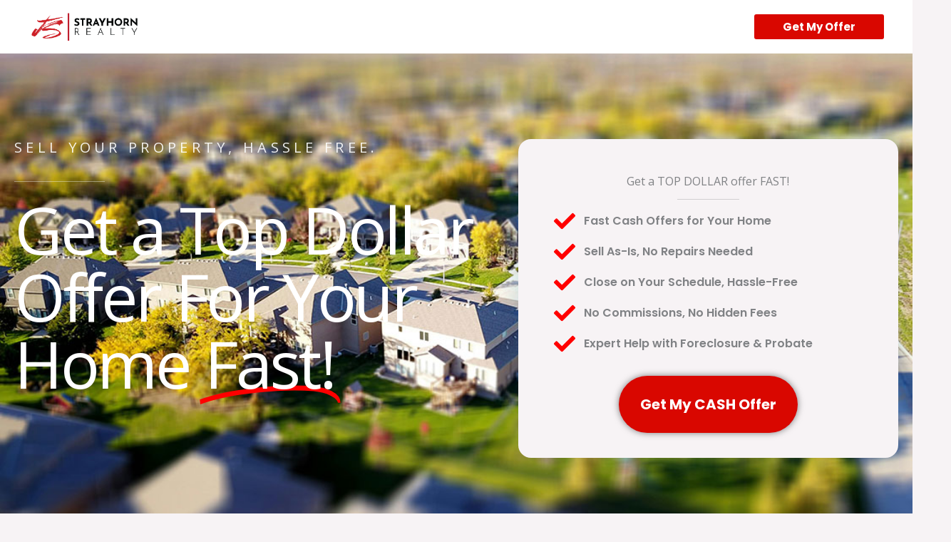

--- FILE ---
content_type: text/css
request_url: https://strayhornrealty.com/wp-content/uploads/elementor/css/post-384.css?ver=1769240053
body_size: 4143
content:
.elementor-384 .elementor-element.elementor-element-3e5c029{--display:flex;--flex-direction:row;--container-widget-width:calc( ( 1 - var( --container-widget-flex-grow ) ) * 100% );--container-widget-height:100%;--container-widget-flex-grow:1;--container-widget-align-self:stretch;--flex-wrap-mobile:wrap;--align-items:stretch;--gap:0px 120px;--row-gap:0px;--column-gap:120px;--overlay-opacity:0.85;--padding-top:120px;--padding-bottom:120px;--padding-left:0px;--padding-right:0px;}.elementor-384 .elementor-element.elementor-element-3e5c029:not(.elementor-motion-effects-element-type-background), .elementor-384 .elementor-element.elementor-element-3e5c029 > .elementor-motion-effects-container > .elementor-motion-effects-layer{background-image:url("https://strayhornrealty.com/wp-content/uploads/2024/02/hero-image.jpg");background-position:center center;background-repeat:no-repeat;background-size:cover;}.elementor-384 .elementor-element.elementor-element-3e5c029::before, .elementor-384 .elementor-element.elementor-element-3e5c029 > .elementor-background-video-container::before, .elementor-384 .elementor-element.elementor-element-3e5c029 > .e-con-inner > .elementor-background-video-container::before, .elementor-384 .elementor-element.elementor-element-3e5c029 > .elementor-background-slideshow::before, .elementor-384 .elementor-element.elementor-element-3e5c029 > .e-con-inner > .elementor-background-slideshow::before, .elementor-384 .elementor-element.elementor-element-3e5c029 > .elementor-motion-effects-container > .elementor-motion-effects-layer::before{background-color:transparent;--background-overlay:'';background-image:linear-gradient(-90deg, var( --e-global-color-astglobalcolor0 ) 30%, var( --e-global-color-astglobalcolor7 ) -70%);}.elementor-384 .elementor-element.elementor-element-1c01855{--display:flex;--justify-content:flex-end;--gap:0px 0px;--row-gap:0px;--column-gap:0px;--margin-top:0px;--margin-bottom:0px;--margin-left:0px;--margin-right:0px;--padding-top:0px;--padding-bottom:0px;--padding-left:0px;--padding-right:0px;}.elementor-384 .elementor-element.elementor-element-d5837de > .elementor-widget-container{margin:0px 0px 20px 0px;}.elementor-384 .elementor-element.elementor-element-d5837de{text-align:start;}.elementor-384 .elementor-element.elementor-element-d5837de .elementor-heading-title{font-size:20px;letter-spacing:5.3px;color:rgba(255,255,255,0.9);}.elementor-384 .elementor-element.elementor-element-7661b97{--divider-border-style:solid;--divider-color:rgba(246, 249, 249, 0.4);--divider-border-width:1px;}.elementor-384 .elementor-element.elementor-element-7661b97 > .elementor-widget-container{margin:0px 0px 5px 0px;}.elementor-384 .elementor-element.elementor-element-7661b97 .elementor-divider-separator{width:18%;margin:0 auto;margin-left:0;}.elementor-384 .elementor-element.elementor-element-7661b97 .elementor-divider{text-align:left;padding-block-start:15px;padding-block-end:15px;}.elementor-384 .elementor-element.elementor-element-488efee{--iteration-count:infinite;--animation-duration:1200ms;--dynamic-text-color:#FFFFFF;}.elementor-384 .elementor-element.elementor-element-488efee > .elementor-widget-container{margin:0px 0px 0px 0px;}.elementor-384 .elementor-element.elementor-element-488efee .elementor-headline{text-align:start;font-size:92px;line-height:94px;letter-spacing:-3.4px;}.elementor-384 .elementor-element.elementor-element-488efee .elementor-headline-plain-text{color:#ffffff;}.elementor-384 .elementor-element.elementor-element-4d1b507{--display:flex;--justify-content:center;--gap:10px 10px;--row-gap:10px;--column-gap:10px;--border-radius:18px 18px 18px 18px;box-shadow:0px 0px 30px 5px rgba(1, 87, 140, 0.2);--margin-top:0px;--margin-bottom:0px;--margin-left:0px;--margin-right:0px;--padding-top:50px;--padding-bottom:35px;--padding-left:50px;--padding-right:50px;}.elementor-384 .elementor-element.elementor-element-4d1b507:not(.elementor-motion-effects-element-type-background), .elementor-384 .elementor-element.elementor-element-4d1b507 > .elementor-motion-effects-container > .elementor-motion-effects-layer{background-color:var( --e-global-color-astglobalcolor4 );}.elementor-384 .elementor-element.elementor-element-f18dcd7 > .elementor-widget-container{margin:0px 0px 0px 0px;}.elementor-384 .elementor-element.elementor-element-f18dcd7{text-align:center;}.elementor-384 .elementor-element.elementor-element-1c320d4{--divider-border-style:solid;--divider-color:rgba(0, 0, 0, 0.15);--divider-border-width:1px;}.elementor-384 .elementor-element.elementor-element-1c320d4 .elementor-divider-separator{width:20%;margin:0 auto;margin-center:0;}.elementor-384 .elementor-element.elementor-element-1c320d4 .elementor-divider{text-align:center;padding-block-start:15px;padding-block-end:15px;}.elementor-384 .elementor-element.elementor-element-361e329 .elementor-icon-list-items:not(.elementor-inline-items) .elementor-icon-list-item:not(:last-child){padding-block-end:calc(13px/2);}.elementor-384 .elementor-element.elementor-element-361e329 .elementor-icon-list-items:not(.elementor-inline-items) .elementor-icon-list-item:not(:first-child){margin-block-start:calc(13px/2);}.elementor-384 .elementor-element.elementor-element-361e329 .elementor-icon-list-items.elementor-inline-items .elementor-icon-list-item{margin-inline:calc(13px/2);}.elementor-384 .elementor-element.elementor-element-361e329 .elementor-icon-list-items.elementor-inline-items{margin-inline:calc(-13px/2);}.elementor-384 .elementor-element.elementor-element-361e329 .elementor-icon-list-items.elementor-inline-items .elementor-icon-list-item:after{inset-inline-end:calc(-13px/2);}.elementor-384 .elementor-element.elementor-element-361e329 .elementor-icon-list-icon i{color:#FF0000;transition:color 0.3s;}.elementor-384 .elementor-element.elementor-element-361e329 .elementor-icon-list-icon svg{fill:#FF0000;transition:fill 0.3s;}.elementor-384 .elementor-element.elementor-element-361e329{--e-icon-list-icon-size:30px;--icon-vertical-offset:0px;}.elementor-384 .elementor-element.elementor-element-361e329 .elementor-icon-list-item > .elementor-icon-list-text, .elementor-384 .elementor-element.elementor-element-361e329 .elementor-icon-list-item > a{font-family:"Poppins", Sans-serif;font-weight:600;}.elementor-384 .elementor-element.elementor-element-361e329 .elementor-icon-list-text{transition:color 0.3s;}.elementor-384 .elementor-element.elementor-element-4a5e23e > .elementor-widget-container{padding:30px 0px 0px 0px;}.elementor-384 .elementor-element.elementor-element-4a5e23e .elementor-button{font-family:"Poppins", Sans-serif;font-weight:700;box-shadow:0px 0px 10px 0px rgba(0,0,0,0.5);border-radius:64px 64px 64px 64px;padding:30px 30px 30px 30px;}.elementor-384 .elementor-element.elementor-element-d75d21c{--display:flex;--flex-direction:row;--container-widget-width:calc( ( 1 - var( --container-widget-flex-grow ) ) * 100% );--container-widget-height:100%;--container-widget-flex-grow:1;--container-widget-align-self:stretch;--flex-wrap-mobile:wrap;--align-items:stretch;--gap:0px 0px;--row-gap:0px;--column-gap:0px;--margin-top:0px;--margin-bottom:0px;--margin-left:0px;--margin-right:0px;--padding-top:150px;--padding-bottom:100px;--padding-left:0px;--padding-right:0px;}.elementor-384 .elementor-element.elementor-element-d75d21c:not(.elementor-motion-effects-element-type-background), .elementor-384 .elementor-element.elementor-element-d75d21c > .elementor-motion-effects-container > .elementor-motion-effects-layer{background-color:var( --e-global-color-astglobalcolor5 );}.elementor-384 .elementor-element.elementor-element-096b46b{--display:flex;--overlay-opacity:0.8;--border-radius:18px 18px 18px 18px;--margin-top:8px;--margin-bottom:8px;--margin-left:8px;--margin-right:70px;--padding-top:0px;--padding-bottom:0px;--padding-left:0px;--padding-right:0px;}.elementor-384 .elementor-element.elementor-element-096b46b::before, .elementor-384 .elementor-element.elementor-element-096b46b > .elementor-background-video-container::before, .elementor-384 .elementor-element.elementor-element-096b46b > .e-con-inner > .elementor-background-video-container::before, .elementor-384 .elementor-element.elementor-element-096b46b > .elementor-background-slideshow::before, .elementor-384 .elementor-element.elementor-element-096b46b > .e-con-inner > .elementor-background-slideshow::before, .elementor-384 .elementor-element.elementor-element-096b46b > .elementor-motion-effects-container > .elementor-motion-effects-layer::before{--background-overlay:'';}.elementor-384 .elementor-element.elementor-element-c20d063 > .elementor-widget-container{margin:0px 0px 0px 0px;padding:0px 0px 0px 0px;}.elementor-384 .elementor-element.elementor-element-c20d063 img{border-radius:16px 16px 16px 16px;}.elementor-384 .elementor-element.elementor-element-a36878d > .elementor-widget-container{margin:-347px -80px -50px 080px;padding:0px 0px 0px 0px;}.elementor-384 .elementor-element.elementor-element-a36878d{text-align:end;}.elementor-384 .elementor-element.elementor-element-a36878d img{width:71%;filter:brightness( 105% ) contrast( 100% ) saturate( 100% ) blur( 0px ) hue-rotate( 0deg );border-style:solid;border-width:10px 10px 10px 10px;border-color:#ffffff;border-radius:25px 25px 25px 25px;}.elementor-384 .elementor-element.elementor-element-51e70e6{--display:flex;--justify-content:center;--gap:0px 0px;--row-gap:0px;--column-gap:0px;--margin-top:0px;--margin-bottom:0px;--margin-left:0px;--margin-right:0px;--padding-top:0px;--padding-bottom:0px;--padding-left:80px;--padding-right:80px;}.elementor-384 .elementor-element.elementor-element-5dc98b5 > .elementor-widget-container{margin:0px 0px 0px 0px;}.elementor-384 .elementor-element.elementor-element-5dc98b5{text-align:start;}.elementor-384 .elementor-element.elementor-element-86e9f91{--divider-border-style:solid;--divider-color:rgba(0, 0, 0, 0.15);--divider-border-width:1px;}.elementor-384 .elementor-element.elementor-element-86e9f91 > .elementor-widget-container{margin:0px 0px 5px 0px;}.elementor-384 .elementor-element.elementor-element-86e9f91 .elementor-divider-separator{width:18%;margin:0 auto;margin-left:0;}.elementor-384 .elementor-element.elementor-element-86e9f91 .elementor-divider{text-align:left;padding-block-start:25px;padding-block-end:25px;}.elementor-384 .elementor-element.elementor-element-aac3e0e > .elementor-widget-container{margin:0px 0px 15px 0px;}.elementor-384 .elementor-element.elementor-element-aac3e0e{font-family:"Poppins", Sans-serif;}.elementor-384 .elementor-element.elementor-element-f8aac46 > .elementor-widget-container{padding:30px 0px 0px 0px;}.elementor-384 .elementor-element.elementor-element-f8aac46 .elementor-button{font-family:"Poppins", Sans-serif;font-weight:700;box-shadow:0px 0px 10px 0px rgba(0,0,0,0.5);border-radius:64px 64px 64px 64px;padding:30px 100px 30px 100px;}.elementor-384 .elementor-element.elementor-element-c03da83{--display:flex;--flex-direction:row;--container-widget-width:calc( ( 1 - var( --container-widget-flex-grow ) ) * 100% );--container-widget-height:100%;--container-widget-flex-grow:1;--container-widget-align-self:stretch;--flex-wrap-mobile:wrap;--align-items:stretch;--gap:0px 0px;--row-gap:0px;--column-gap:0px;--padding-top:0px;--padding-bottom:100px;--padding-left:0px;--padding-right:0px;}.elementor-384 .elementor-element.elementor-element-c03da83:not(.elementor-motion-effects-element-type-background), .elementor-384 .elementor-element.elementor-element-c03da83 > .elementor-motion-effects-container > .elementor-motion-effects-layer{background-color:var( --e-global-color-astglobalcolor5 );}.elementor-384 .elementor-element.elementor-element-036076d{--display:flex;--justify-content:center;--border-radius:25px 25px 25px 25px;box-shadow:0px 0px 30px 0px rgba(1, 87, 140, 0.25);--padding-top:60px;--padding-bottom:70px;--padding-left:60px;--padding-right:60px;--z-index:1;}.elementor-384 .elementor-element.elementor-element-036076d:not(.elementor-motion-effects-element-type-background), .elementor-384 .elementor-element.elementor-element-036076d > .elementor-motion-effects-container > .elementor-motion-effects-layer{background-color:var( --e-global-color-astglobalcolor1 );}.elementor-384 .elementor-element.elementor-element-0cd0fd9{--display:flex;--flex-direction:row;--container-widget-width:calc( ( 1 - var( --container-widget-flex-grow ) ) * 100% );--container-widget-height:100%;--container-widget-flex-grow:1;--container-widget-align-self:stretch;--flex-wrap-mobile:wrap;--align-items:center;--gap:0px 0px;--row-gap:0px;--column-gap:0px;--padding-top:0px;--padding-bottom:0px;--padding-left:0px;--padding-right:0px;}.elementor-384 .elementor-element.elementor-element-0cd0fd9.e-con{--align-self:center;}.elementor-384 .elementor-element.elementor-element-c882f38{--display:flex;--gap:0px 0px;--row-gap:0px;--column-gap:0px;--margin-top:0px;--margin-bottom:0px;--margin-left:0px;--margin-right:0px;--padding-top:0px;--padding-bottom:0px;--padding-left:0px;--padding-right:0px;}.elementor-384 .elementor-element.elementor-element-c882f38.e-con{--flex-grow:0;--flex-shrink:0;}.elementor-384 .elementor-element.elementor-element-506ecd2 > .elementor-widget-container{margin:0px 0px 0px 0px;}.elementor-384 .elementor-element.elementor-element-506ecd2{z-index:0;text-align:center;}.elementor-384 .elementor-element.elementor-element-506ecd2 .elementor-heading-title{color:#ffffff;}.elementor-384 .elementor-element.elementor-element-b206740{--display:flex;--justify-content:center;--padding-top:0px;--padding-bottom:0px;--padding-left:0px;--padding-right:0px;}.elementor-384 .elementor-element.elementor-element-bebbc76 .elementor-button{background-color:#FFFFFF;font-family:"Poppins", Sans-serif;font-size:24px;font-weight:700;fill:#D90801;color:#D90801;padding:20px 20px 20px 20px;}.elementor-384 .elementor-element.elementor-element-bebbc76 .elementor-button:hover, .elementor-384 .elementor-element.elementor-element-bebbc76 .elementor-button:focus{background-color:#fcfeff;color:var( --e-global-color-astglobalcolor1 );}.elementor-384 .elementor-element.elementor-element-bebbc76 > .elementor-widget-container{margin:0px 0px 0px 0px;}.elementor-384 .elementor-element.elementor-element-bebbc76 .elementor-button:hover svg, .elementor-384 .elementor-element.elementor-element-bebbc76 .elementor-button:focus svg{fill:var( --e-global-color-astglobalcolor1 );}.elementor-384 .elementor-element.elementor-element-6e41a62{--display:flex;--flex-direction:row;--container-widget-width:calc( ( 1 - var( --container-widget-flex-grow ) ) * 100% );--container-widget-height:100%;--container-widget-flex-grow:1;--container-widget-align-self:stretch;--flex-wrap-mobile:wrap;--align-items:flex-start;--gap:0px 120px;--row-gap:0px;--column-gap:120px;--padding-top:0px;--padding-bottom:100px;--padding-left:0px;--padding-right:0px;}.elementor-384 .elementor-element.elementor-element-6e41a62:not(.elementor-motion-effects-element-type-background), .elementor-384 .elementor-element.elementor-element-6e41a62 > .elementor-motion-effects-container > .elementor-motion-effects-layer{background-color:#FFFFFF;}.elementor-384 .elementor-element.elementor-element-dd6fdda{--display:flex;}.elementor-384 .elementor-element.elementor-element-b774507 > .elementor-widget-container{margin:0px 0px 0px 0px;}.elementor-384 .elementor-element.elementor-element-b774507{text-align:center;}.elementor-384 .elementor-element.elementor-element-2febb11{--display:flex;--flex-direction:row;--container-widget-width:initial;--container-widget-height:100%;--container-widget-flex-grow:1;--container-widget-align-self:stretch;--flex-wrap-mobile:wrap;}.elementor-384 .elementor-element.elementor-element-9602d63 .elementor-flip-box__front{background-color:#D90801;}.elementor-384 .elementor-element.elementor-element-9602d63 .elementor-flip-box__back{background-color:#000000;}.elementor-384 .elementor-element.elementor-element-9602d63 .elementor-flip-box__front .elementor-flip-box__layer__overlay{text-align:center;}.elementor-384 .elementor-element.elementor-element-9602d63 .elementor-icon i{transform:rotate(0deg);}.elementor-384 .elementor-element.elementor-element-9602d63 .elementor-icon svg{transform:rotate(0deg);}.elementor-384 .elementor-element.elementor-element-9602d63 .elementor-flip-box__front .elementor-flip-box__layer__title{color:#FFFFFF;}.elementor-384 .elementor-element.elementor-element-9602d63 .elementor-flip-box__back .elementor-flip-box__layer__overlay{padding:25px 25px 25px 25px;text-align:center;}.elementor-384 .elementor-element.elementor-element-9602d63 .elementor-flip-box__button{margin-inline-center:0;}.elementor-384 .elementor-element.elementor-element-9602d63 .elementor-flip-box__back .elementor-flip-box__layer__description{font-family:"Poppins", Sans-serif;}.elementor-384 .elementor-element.elementor-element-98a99c9 .elementor-flip-box__front{background-color:#D90801;}.elementor-384 .elementor-element.elementor-element-98a99c9 .elementor-flip-box__back{background-color:#000000;}.elementor-384 .elementor-element.elementor-element-98a99c9 .elementor-flip-box__front .elementor-flip-box__layer__overlay{text-align:center;}.elementor-384 .elementor-element.elementor-element-98a99c9 .elementor-icon i{transform:rotate(0deg);}.elementor-384 .elementor-element.elementor-element-98a99c9 .elementor-icon svg{transform:rotate(0deg);}.elementor-384 .elementor-element.elementor-element-98a99c9 .elementor-flip-box__front .elementor-flip-box__layer__title{color:#FFFFFF;}.elementor-384 .elementor-element.elementor-element-98a99c9 .elementor-flip-box__back .elementor-flip-box__layer__overlay{padding:25px 25px 25px 25px;text-align:center;}.elementor-384 .elementor-element.elementor-element-98a99c9 .elementor-flip-box__button{margin-inline-center:0;}.elementor-384 .elementor-element.elementor-element-98a99c9 .elementor-flip-box__back .elementor-flip-box__layer__description{font-family:"Poppins", Sans-serif;}.elementor-384 .elementor-element.elementor-element-ccc64f9 .elementor-flip-box__front{background-color:#D90801;}.elementor-384 .elementor-element.elementor-element-ccc64f9 .elementor-flip-box__back{background-color:#000000;}.elementor-384 .elementor-element.elementor-element-ccc64f9 .elementor-flip-box__front .elementor-flip-box__layer__overlay{text-align:center;}.elementor-384 .elementor-element.elementor-element-ccc64f9 .elementor-icon i{transform:rotate(0deg);}.elementor-384 .elementor-element.elementor-element-ccc64f9 .elementor-icon svg{transform:rotate(0deg);}.elementor-384 .elementor-element.elementor-element-ccc64f9 .elementor-flip-box__front .elementor-flip-box__layer__title{color:#FFFFFF;}.elementor-384 .elementor-element.elementor-element-ccc64f9 .elementor-flip-box__back .elementor-flip-box__layer__overlay{padding:25px 25px 25px 25px;text-align:center;}.elementor-384 .elementor-element.elementor-element-ccc64f9 .elementor-flip-box__button{margin-inline-center:0;}.elementor-384 .elementor-element.elementor-element-ccc64f9 .elementor-flip-box__back .elementor-flip-box__layer__description{font-family:"Poppins", Sans-serif;}.elementor-384 .elementor-element.elementor-element-6035dfe{--display:flex;--flex-direction:row;--container-widget-width:calc( ( 1 - var( --container-widget-flex-grow ) ) * 100% );--container-widget-height:100%;--container-widget-flex-grow:1;--container-widget-align-self:stretch;--flex-wrap-mobile:wrap;--align-items:stretch;--gap:10px 10px;--row-gap:10px;--column-gap:10px;--padding-top:50px;--padding-bottom:0px;--padding-left:0px;--padding-right:0px;}.elementor-384 .elementor-element.elementor-element-e5f73d4{--display:flex;}.elementor-384 .elementor-element.elementor-element-f030eae > .elementor-widget-container{margin:0px 0px 10px 0px;}.elementor-384 .elementor-element.elementor-element-f030eae{text-align:center;}.elementor-384 .elementor-element.elementor-element-2cc8c27{--divider-border-style:solid;--divider-color:rgba(0, 0, 0, 0.15);--divider-border-width:1px;}.elementor-384 .elementor-element.elementor-element-2cc8c27 > .elementor-widget-container{margin:0px 0px 5px 0px;}.elementor-384 .elementor-element.elementor-element-2cc8c27 .elementor-divider-separator{width:10%;margin:0 auto;margin-center:0;}.elementor-384 .elementor-element.elementor-element-2cc8c27 .elementor-divider{text-align:center;padding-block-start:5px;padding-block-end:5px;}.elementor-384 .elementor-element.elementor-element-9a32d25{--display:flex;--flex-direction:row;--container-widget-width:calc( ( 1 - var( --container-widget-flex-grow ) ) * 100% );--container-widget-height:100%;--container-widget-flex-grow:1;--container-widget-align-self:stretch;--flex-wrap-mobile:wrap;--justify-content:center;--align-items:stretch;--gap:0px 0px;--row-gap:0px;--column-gap:0px;--margin-top:0px;--margin-bottom:0px;--margin-left:0px;--margin-right:0px;--padding-top:30px;--padding-bottom:50px;--padding-left:0px;--padding-right:0px;}.elementor-384 .elementor-element.elementor-element-b09b9b7{--display:flex;--justify-content:flex-start;--gap:0px 0px;--row-gap:0px;--column-gap:0px;--margin-top:0px;--margin-bottom:0px;--margin-left:0px;--margin-right:0px;--padding-top:0px;--padding-bottom:0px;--padding-left:30px;--padding-right:50px;}.elementor-384 .elementor-element.elementor-element-b09b9b7.e-con{--flex-grow:0;--flex-shrink:0;}.elementor-384 .elementor-element.elementor-element-b2aad86{--display:flex;--flex-direction:row;--container-widget-width:calc( ( 1 - var( --container-widget-flex-grow ) ) * 100% );--container-widget-height:100%;--container-widget-flex-grow:1;--container-widget-align-self:stretch;--flex-wrap-mobile:wrap;--align-items:stretch;--gap:0px 0px;--row-gap:0px;--column-gap:0px;--border-radius:18px 18px 18px 18px;box-shadow:0px 0px 30px 0px rgba(0, 0, 0, 0.05);--margin-top:0px;--margin-bottom:20px;--margin-left:0px;--margin-right:0px;--padding-top:25px;--padding-bottom:15px;--padding-left:0px;--padding-right:25px;}.elementor-384 .elementor-element.elementor-element-b2aad86:not(.elementor-motion-effects-element-type-background), .elementor-384 .elementor-element.elementor-element-b2aad86 > .elementor-motion-effects-container > .elementor-motion-effects-layer{background-color:#FFFFFF;}.elementor-384 .elementor-element.elementor-element-7ea6f2f{--display:flex;--justify-content:center;--padding-top:0px;--padding-bottom:0px;--padding-left:0px;--padding-right:0px;}.elementor-384 .elementor-element.elementor-element-0158299 > .elementor-widget-container{margin:0px 0px 0px 0px;padding:0px 0px 0px 0px;}.elementor-384 .elementor-element.elementor-element-0158299{text-align:center;}.elementor-384 .elementor-element.elementor-element-0158299 img{width:80%;opacity:0.9;border-style:solid;border-width:5px 5px 5px 5px;border-color:var( --e-global-color-astglobalcolor5 );border-radius:50% 50% 50% 50%;}.elementor-384 .elementor-element.elementor-element-d92cd34{--display:flex;--justify-content:flex-start;--gap:0px 0px;--row-gap:0px;--column-gap:0px;--padding-top:0px;--padding-bottom:0px;--padding-left:0px;--padding-right:0px;}.elementor-384 .elementor-element.elementor-element-8589e8b > .elementor-widget-container{margin:0px 0px 0px 0px;}.elementor-384 .elementor-element.elementor-element-8589e8b{text-align:start;}.elementor-384 .elementor-element.elementor-element-7bfc004 > .elementor-widget-container{margin:15px 0px 15px 0px;}.elementor-384 .elementor-element.elementor-element-7bfc004{text-align:start;}.elementor-384 .elementor-element.elementor-element-e85e482{text-align:start;}.elementor-384 .elementor-element.elementor-element-e85e482 > .elementor-widget-container{margin:5px 0px 10px 0px;}.elementor-384 .elementor-element.elementor-element-e85e482 .elementor-star-rating i:not(:last-of-type){margin-inline-end:2px;}.elementor-384 .elementor-element.elementor-element-f0d1a0c{--display:flex;--flex-direction:row;--container-widget-width:calc( ( 1 - var( --container-widget-flex-grow ) ) * 100% );--container-widget-height:100%;--container-widget-flex-grow:1;--container-widget-align-self:stretch;--flex-wrap-mobile:wrap;--align-items:stretch;--gap:0px 0px;--row-gap:0px;--column-gap:0px;--border-radius:18px 18px 18px 18px;box-shadow:0px 0px 30px 0px rgba(0,0,0,0.05);--margin-top:20px;--margin-bottom:0px;--margin-left:0px;--margin-right:0px;--padding-top:25px;--padding-bottom:15px;--padding-left:0px;--padding-right:25px;}.elementor-384 .elementor-element.elementor-element-f0d1a0c:not(.elementor-motion-effects-element-type-background), .elementor-384 .elementor-element.elementor-element-f0d1a0c > .elementor-motion-effects-container > .elementor-motion-effects-layer{background-color:#FFFFFF;}.elementor-384 .elementor-element.elementor-element-2b9e4a6{--display:flex;--justify-content:center;--padding-top:0px;--padding-bottom:0px;--padding-left:0px;--padding-right:0px;}.elementor-384 .elementor-element.elementor-element-9bfcc28 > .elementor-widget-container{margin:0px 0px 0px 0px;padding:0px 0px 0px 0px;}.elementor-384 .elementor-element.elementor-element-9bfcc28{text-align:center;}.elementor-384 .elementor-element.elementor-element-9bfcc28 img{width:80%;opacity:0.9;border-style:solid;border-width:5px 5px 5px 5px;border-color:var( --e-global-color-astglobalcolor5 );border-radius:50% 50% 50% 50%;}.elementor-384 .elementor-element.elementor-element-47a79fe{--display:flex;--justify-content:flex-start;--gap:0px 0px;--row-gap:0px;--column-gap:0px;--padding-top:0px;--padding-bottom:0px;--padding-left:0px;--padding-right:0px;}.elementor-384 .elementor-element.elementor-element-91899e9 > .elementor-widget-container{margin:0px 0px 0px 0px;}.elementor-384 .elementor-element.elementor-element-91899e9{text-align:start;}.elementor-384 .elementor-element.elementor-element-9808ea9 > .elementor-widget-container{margin:15px 0px 15px 0px;}.elementor-384 .elementor-element.elementor-element-9808ea9{text-align:start;}.elementor-384 .elementor-element.elementor-element-73a8f8f{text-align:start;}.elementor-384 .elementor-element.elementor-element-73a8f8f > .elementor-widget-container{margin:5px 0px 10px 0px;}.elementor-384 .elementor-element.elementor-element-73a8f8f .elementor-star-rating i:not(:last-of-type){margin-inline-end:2px;}.elementor-384 .elementor-element.elementor-element-a177854{--display:flex;--justify-content:flex-start;--gap:0px 0px;--row-gap:0px;--column-gap:0px;--margin-top:0px;--margin-bottom:0px;--margin-left:0px;--margin-right:0px;--padding-top:0px;--padding-bottom:0px;--padding-left:30px;--padding-right:50px;}.elementor-384 .elementor-element.elementor-element-a177854.e-con{--flex-grow:0;--flex-shrink:0;}.elementor-384 .elementor-element.elementor-element-5529072{--display:flex;--flex-direction:row;--container-widget-width:calc( ( 1 - var( --container-widget-flex-grow ) ) * 100% );--container-widget-height:100%;--container-widget-flex-grow:1;--container-widget-align-self:stretch;--flex-wrap-mobile:wrap;--align-items:stretch;--gap:0px 0px;--row-gap:0px;--column-gap:0px;--border-radius:18px 18px 18px 18px;box-shadow:0px 0px 30px 0px rgba(0, 0, 0, 0.05);--margin-top:0px;--margin-bottom:20px;--margin-left:0px;--margin-right:0px;--padding-top:25px;--padding-bottom:15px;--padding-left:0px;--padding-right:25px;}.elementor-384 .elementor-element.elementor-element-5529072:not(.elementor-motion-effects-element-type-background), .elementor-384 .elementor-element.elementor-element-5529072 > .elementor-motion-effects-container > .elementor-motion-effects-layer{background-color:#FFFFFF;}.elementor-384 .elementor-element.elementor-element-9b08fcd{--display:flex;--justify-content:center;--padding-top:0px;--padding-bottom:0px;--padding-left:0px;--padding-right:0px;}.elementor-384 .elementor-element.elementor-element-9b08fcd.e-con{--flex-grow:0;--flex-shrink:0;}.elementor-384 .elementor-element.elementor-element-3fecfbe > .elementor-widget-container{margin:0px 0px 0px 0px;padding:0px 0px 0px 0px;}.elementor-384 .elementor-element.elementor-element-3fecfbe{text-align:center;}.elementor-384 .elementor-element.elementor-element-3fecfbe img{width:80%;opacity:0.9;border-style:solid;border-width:5px 5px 5px 5px;border-color:var( --e-global-color-astglobalcolor5 );border-radius:50% 50% 50% 50%;}.elementor-384 .elementor-element.elementor-element-701b39a{--display:flex;--justify-content:flex-start;--gap:0px 0px;--row-gap:0px;--column-gap:0px;--padding-top:0px;--padding-bottom:0px;--padding-left:0px;--padding-right:0px;}.elementor-384 .elementor-element.elementor-element-50bee23 > .elementor-widget-container{margin:0px 0px 0px 0px;}.elementor-384 .elementor-element.elementor-element-50bee23{text-align:start;}.elementor-384 .elementor-element.elementor-element-6242888 > .elementor-widget-container{margin:15px 0px 15px 0px;}.elementor-384 .elementor-element.elementor-element-6242888{text-align:start;}.elementor-384 .elementor-element.elementor-element-8957d17{text-align:start;}.elementor-384 .elementor-element.elementor-element-8957d17 > .elementor-widget-container{margin:5px 0px 10px 0px;}.elementor-384 .elementor-element.elementor-element-8957d17 .elementor-star-rating i:not(:last-of-type){margin-inline-end:2px;}.elementor-384 .elementor-element.elementor-element-656b611{--display:flex;--flex-direction:row;--container-widget-width:calc( ( 1 - var( --container-widget-flex-grow ) ) * 100% );--container-widget-height:100%;--container-widget-flex-grow:1;--container-widget-align-self:stretch;--flex-wrap-mobile:wrap;--align-items:stretch;--gap:0px 0px;--row-gap:0px;--column-gap:0px;--border-radius:18px 18px 18px 18px;box-shadow:0px 0px 30px 0px rgba(0,0,0,0.05);--margin-top:20px;--margin-bottom:0px;--margin-left:0px;--margin-right:0px;--padding-top:25px;--padding-bottom:15px;--padding-left:0px;--padding-right:25px;}.elementor-384 .elementor-element.elementor-element-656b611:not(.elementor-motion-effects-element-type-background), .elementor-384 .elementor-element.elementor-element-656b611 > .elementor-motion-effects-container > .elementor-motion-effects-layer{background-color:#FFFFFF;}.elementor-384 .elementor-element.elementor-element-affe1e8{--display:flex;--justify-content:center;--padding-top:0px;--padding-bottom:0px;--padding-left:0px;--padding-right:0px;}.elementor-384 .elementor-element.elementor-element-c84a320 > .elementor-widget-container{margin:0px 0px 0px 0px;padding:0px 0px 0px 0px;}.elementor-384 .elementor-element.elementor-element-c84a320{text-align:center;}.elementor-384 .elementor-element.elementor-element-c84a320 img{width:80%;opacity:0.9;border-style:solid;border-width:5px 5px 5px 5px;border-color:var( --e-global-color-astglobalcolor5 );border-radius:50% 50% 50% 50%;}.elementor-384 .elementor-element.elementor-element-bc76b3b{--display:flex;--justify-content:flex-start;--gap:0px 0px;--row-gap:0px;--column-gap:0px;--padding-top:0px;--padding-bottom:0px;--padding-left:0px;--padding-right:0px;}.elementor-384 .elementor-element.elementor-element-f09ec90 > .elementor-widget-container{margin:0px 0px 0px 0px;}.elementor-384 .elementor-element.elementor-element-f09ec90{text-align:start;}.elementor-384 .elementor-element.elementor-element-55d8a63 > .elementor-widget-container{margin:15px 0px 15px 0px;}.elementor-384 .elementor-element.elementor-element-55d8a63{text-align:start;}.elementor-384 .elementor-element.elementor-element-8e32025{text-align:start;}.elementor-384 .elementor-element.elementor-element-8e32025 > .elementor-widget-container{margin:5px 0px 10px 0px;}.elementor-384 .elementor-element.elementor-element-8e32025 .elementor-star-rating i:not(:last-of-type){margin-inline-end:2px;}.elementor-384 .elementor-element.elementor-element-d413643{--display:flex;--flex-direction:row;--container-widget-width:calc( ( 1 - var( --container-widget-flex-grow ) ) * 100% );--container-widget-height:100%;--container-widget-flex-grow:1;--container-widget-align-self:stretch;--flex-wrap-mobile:wrap;--align-items:flex-start;--gap:0px 120px;--row-gap:0px;--column-gap:120px;--padding-top:100px;--padding-bottom:100px;--padding-left:0px;--padding-right:0px;}.elementor-384 .elementor-element.elementor-element-d413643:not(.elementor-motion-effects-element-type-background), .elementor-384 .elementor-element.elementor-element-d413643 > .elementor-motion-effects-container > .elementor-motion-effects-layer{background-color:#FFFFFF;}.elementor-384 .elementor-element.elementor-element-c922a84{--display:flex;}.elementor-384 .elementor-element.elementor-element-280e050 > .elementor-widget-container{margin:0px 0px 0px 0px;}.elementor-384 .elementor-element.elementor-element-280e050{text-align:center;}.elementor-384 .elementor-element.elementor-element-280e050 .elementor-heading-title{color:#D90801;}.elementor-384 .elementor-element.elementor-element-e1d9a60{--display:flex;--flex-direction:row;--container-widget-width:initial;--container-widget-height:100%;--container-widget-flex-grow:1;--container-widget-align-self:stretch;--flex-wrap-mobile:wrap;}.elementor-384 .elementor-element.elementor-element-2fb102e > .elementor-widget-container{margin:0px 0px 15px 0px;}.elementor-384 .elementor-element.elementor-element-2fb102e{text-align:center;font-family:"Poppins", Sans-serif;}.elementor-384 .elementor-element.elementor-element-b67dae3{--display:flex;--flex-direction:row;--container-widget-width:calc( ( 1 - var( --container-widget-flex-grow ) ) * 100% );--container-widget-height:100%;--container-widget-flex-grow:1;--container-widget-align-self:stretch;--flex-wrap-mobile:wrap;--align-items:stretch;--gap:10px 10px;--row-gap:10px;--column-gap:10px;--padding-top:50px;--padding-bottom:0px;--padding-left:0px;--padding-right:0px;}.elementor-384 .elementor-element.elementor-element-a220e7f{--display:flex;}.elementor-384 .elementor-element.elementor-element-cb602bb > .elementor-widget-container{margin:0px 0px 10px 0px;}.elementor-384 .elementor-element.elementor-element-cb602bb{text-align:center;}.elementor-384 .elementor-element.elementor-element-ee2ebd0{--divider-border-style:solid;--divider-color:rgba(0, 0, 0, 0.15);--divider-border-width:1px;}.elementor-384 .elementor-element.elementor-element-ee2ebd0 > .elementor-widget-container{margin:0px 0px 5px 0px;}.elementor-384 .elementor-element.elementor-element-ee2ebd0 .elementor-divider-separator{width:10%;margin:0 auto;margin-center:0;}.elementor-384 .elementor-element.elementor-element-ee2ebd0 .elementor-divider{text-align:center;padding-block-start:5px;padding-block-end:5px;}.elementor-384 .elementor-element.elementor-element-6725944{--display:flex;--flex-direction:row;--container-widget-width:calc( ( 1 - var( --container-widget-flex-grow ) ) * 100% );--container-widget-height:100%;--container-widget-flex-grow:1;--container-widget-align-self:stretch;--flex-wrap-mobile:wrap;--justify-content:center;--align-items:stretch;--gap:0px 0px;--row-gap:0px;--column-gap:0px;--margin-top:0px;--margin-bottom:0px;--margin-left:0px;--margin-right:0px;--padding-top:30px;--padding-bottom:50px;--padding-left:0px;--padding-right:0px;}.elementor-384 .elementor-element.elementor-element-fb27510{--display:flex;--justify-content:flex-start;--align-items:center;--container-widget-width:calc( ( 1 - var( --container-widget-flex-grow ) ) * 100% );--gap:0px 0px;--row-gap:0px;--column-gap:0px;--margin-top:0px;--margin-bottom:0px;--margin-left:0px;--margin-right:0px;--padding-top:0px;--padding-bottom:0px;--padding-left:30px;--padding-right:50px;}.elementor-384 .elementor-element.elementor-element-fb27510.e-con{--flex-grow:0;--flex-shrink:0;}.elementor-384 .elementor-element.elementor-element-4528e29{--display:flex;--flex-direction:row;--container-widget-width:calc( ( 1 - var( --container-widget-flex-grow ) ) * 100% );--container-widget-height:100%;--container-widget-flex-grow:1;--container-widget-align-self:stretch;--flex-wrap-mobile:wrap;--justify-content:center;--align-items:stretch;--gap:0px 0px;--row-gap:0px;--column-gap:0px;--border-radius:18px 18px 18px 18px;box-shadow:0px 0px 30px 0px rgba(0,0,0,0.05);--margin-top:20px;--margin-bottom:0px;--margin-left:0px;--margin-right:0px;--padding-top:25px;--padding-bottom:25px;--padding-left:0px;--padding-right:0px;}.elementor-384 .elementor-element.elementor-element-4528e29:not(.elementor-motion-effects-element-type-background), .elementor-384 .elementor-element.elementor-element-4528e29 > .elementor-motion-effects-container > .elementor-motion-effects-layer{background-color:#FFFFFF;}.elementor-384 .elementor-element.elementor-element-218543e{--display:flex;--justify-content:flex-start;--align-items:center;--container-widget-width:calc( ( 1 - var( --container-widget-flex-grow ) ) * 100% );--gap:0px 0px;--row-gap:0px;--column-gap:0px;--padding-top:0px;--padding-bottom:0px;--padding-left:0px;--padding-right:0px;}.elementor-384 .elementor-element.elementor-element-0e493e5 > .elementor-widget-container{padding:0px 0px 0px 0px;}.elementor-384 .elementor-element.elementor-element-0e493e5.elementor-position-right .elementor-image-box-img{margin-left:15px;}.elementor-384 .elementor-element.elementor-element-0e493e5.elementor-position-left .elementor-image-box-img{margin-right:15px;}.elementor-384 .elementor-element.elementor-element-0e493e5.elementor-position-top .elementor-image-box-img{margin-bottom:15px;}.elementor-384 .elementor-element.elementor-element-0e493e5 .elementor-image-box-wrapper .elementor-image-box-img{width:30%;}.elementor-384 .elementor-element.elementor-element-0e493e5 .elementor-image-box-img img{transition-duration:0.3s;}.elementor-384 .elementor-element.elementor-element-74df030{--display:flex;--flex-direction:row;--container-widget-width:calc( ( 1 - var( --container-widget-flex-grow ) ) * 100% );--container-widget-height:100%;--container-widget-flex-grow:1;--container-widget-align-self:stretch;--flex-wrap-mobile:wrap;--justify-content:center;--align-items:stretch;--gap:0px 0px;--row-gap:0px;--column-gap:0px;--border-radius:18px 18px 18px 18px;box-shadow:0px 0px 30px 0px rgba(0,0,0,0.05);--margin-top:20px;--margin-bottom:0px;--margin-left:0px;--margin-right:0px;--padding-top:25px;--padding-bottom:25px;--padding-left:0px;--padding-right:25px;}.elementor-384 .elementor-element.elementor-element-74df030:not(.elementor-motion-effects-element-type-background), .elementor-384 .elementor-element.elementor-element-74df030 > .elementor-motion-effects-container > .elementor-motion-effects-layer{background-color:#FFFFFF;}.elementor-384 .elementor-element.elementor-element-cef2d19{--display:flex;--justify-content:flex-start;--gap:0px 0px;--row-gap:0px;--column-gap:0px;--padding-top:0px;--padding-bottom:0px;--padding-left:0px;--padding-right:0px;}.elementor-384 .elementor-element.elementor-element-e9a5531 > .elementor-widget-container{padding:0px 0px 0px 0px;}.elementor-384 .elementor-element.elementor-element-e9a5531.elementor-position-right .elementor-image-box-img{margin-left:15px;}.elementor-384 .elementor-element.elementor-element-e9a5531.elementor-position-left .elementor-image-box-img{margin-right:15px;}.elementor-384 .elementor-element.elementor-element-e9a5531.elementor-position-top .elementor-image-box-img{margin-bottom:15px;}.elementor-384 .elementor-element.elementor-element-e9a5531 .elementor-image-box-wrapper .elementor-image-box-img{width:30%;}.elementor-384 .elementor-element.elementor-element-e9a5531 .elementor-image-box-img img{transition-duration:0.3s;}.elementor-384 .elementor-element.elementor-element-ee9a3f7{--display:flex;--justify-content:flex-start;--gap:0px 0px;--row-gap:0px;--column-gap:0px;--margin-top:0px;--margin-bottom:0px;--margin-left:0px;--margin-right:0px;--padding-top:0px;--padding-bottom:0px;--padding-left:30px;--padding-right:50px;}.elementor-384 .elementor-element.elementor-element-ee9a3f7.e-con{--flex-grow:0;--flex-shrink:0;}.elementor-384 .elementor-element.elementor-element-93cefd6{--display:flex;--flex-direction:row;--container-widget-width:calc( ( 1 - var( --container-widget-flex-grow ) ) * 100% );--container-widget-height:100%;--container-widget-flex-grow:1;--container-widget-align-self:stretch;--flex-wrap-mobile:wrap;--justify-content:center;--align-items:stretch;--gap:0px 0px;--row-gap:0px;--column-gap:0px;--border-radius:18px 18px 18px 18px;box-shadow:0px 0px 30px 0px rgba(0,0,0,0.05);--margin-top:20px;--margin-bottom:0px;--margin-left:0px;--margin-right:0px;--padding-top:25px;--padding-bottom:25px;--padding-left:0px;--padding-right:0px;}.elementor-384 .elementor-element.elementor-element-93cefd6:not(.elementor-motion-effects-element-type-background), .elementor-384 .elementor-element.elementor-element-93cefd6 > .elementor-motion-effects-container > .elementor-motion-effects-layer{background-color:#FFFFFF;}.elementor-384 .elementor-element.elementor-element-0aa2e86{--display:flex;--justify-content:flex-start;--gap:0px 0px;--row-gap:0px;--column-gap:0px;--padding-top:0px;--padding-bottom:0px;--padding-left:0px;--padding-right:0px;}.elementor-384 .elementor-element.elementor-element-f8ba51d > .elementor-widget-container{padding:0px 0px 0px 0px;}.elementor-384 .elementor-element.elementor-element-f8ba51d.elementor-position-right .elementor-image-box-img{margin-left:15px;}.elementor-384 .elementor-element.elementor-element-f8ba51d.elementor-position-left .elementor-image-box-img{margin-right:15px;}.elementor-384 .elementor-element.elementor-element-f8ba51d.elementor-position-top .elementor-image-box-img{margin-bottom:15px;}.elementor-384 .elementor-element.elementor-element-f8ba51d .elementor-image-box-wrapper .elementor-image-box-img{width:30%;}.elementor-384 .elementor-element.elementor-element-f8ba51d .elementor-image-box-img img{transition-duration:0.3s;}.elementor-384 .elementor-element.elementor-element-58fb7a7{--display:flex;--flex-direction:row;--container-widget-width:calc( ( 1 - var( --container-widget-flex-grow ) ) * 100% );--container-widget-height:100%;--container-widget-flex-grow:1;--container-widget-align-self:stretch;--flex-wrap-mobile:wrap;--justify-content:center;--align-items:stretch;--gap:0px 0px;--row-gap:0px;--column-gap:0px;--border-radius:18px 18px 18px 18px;box-shadow:0px 0px 30px 0px rgba(0,0,0,0.05);--margin-top:20px;--margin-bottom:0px;--margin-left:0px;--margin-right:0px;--padding-top:25px;--padding-bottom:25px;--padding-left:0px;--padding-right:25px;}.elementor-384 .elementor-element.elementor-element-58fb7a7:not(.elementor-motion-effects-element-type-background), .elementor-384 .elementor-element.elementor-element-58fb7a7 > .elementor-motion-effects-container > .elementor-motion-effects-layer{background-color:#FFFFFF;}.elementor-384 .elementor-element.elementor-element-09f41ef{--display:flex;--justify-content:flex-start;--gap:0px 0px;--row-gap:0px;--column-gap:0px;--padding-top:0px;--padding-bottom:0px;--padding-left:0px;--padding-right:0px;}.elementor-384 .elementor-element.elementor-element-247483b > .elementor-widget-container{padding:0px 0px 0px 0px;}.elementor-384 .elementor-element.elementor-element-247483b.elementor-position-right .elementor-image-box-img{margin-left:15px;}.elementor-384 .elementor-element.elementor-element-247483b.elementor-position-left .elementor-image-box-img{margin-right:15px;}.elementor-384 .elementor-element.elementor-element-247483b.elementor-position-top .elementor-image-box-img{margin-bottom:15px;}.elementor-384 .elementor-element.elementor-element-247483b .elementor-image-box-wrapper .elementor-image-box-img{width:30%;}.elementor-384 .elementor-element.elementor-element-247483b .elementor-image-box-img img{transition-duration:0.3s;}.elementor-384 .elementor-element.elementor-element-908c9e9{--display:flex;--flex-direction:row;--container-widget-width:calc( ( 1 - var( --container-widget-flex-grow ) ) * 100% );--container-widget-height:100%;--container-widget-flex-grow:1;--container-widget-align-self:stretch;--flex-wrap-mobile:wrap;--align-items:stretch;--gap:10px 10px;--row-gap:10px;--column-gap:10px;--padding-top:150px;--padding-bottom:130px;--padding-left:0px;--padding-right:0px;}.elementor-384 .elementor-element.elementor-element-908c9e9:not(.elementor-motion-effects-element-type-background), .elementor-384 .elementor-element.elementor-element-908c9e9 > .elementor-motion-effects-container > .elementor-motion-effects-layer{background-color:var( --e-global-color-astglobalcolor5 );}.elementor-384 .elementor-element.elementor-element-b0ad37e{--display:flex;--gap:0px 0px;--row-gap:0px;--column-gap:0px;--padding-top:0px;--padding-bottom:0px;--padding-left:0px;--padding-right:0px;}.elementor-384 .elementor-element.elementor-element-48b42ed > .elementor-widget-container{margin:0px 0px 0px 0px;padding:0px 0px 0px 0px;}.elementor-384 .elementor-element.elementor-element-48b42ed{text-align:center;}.elementor-384 .elementor-element.elementor-element-48b42ed .elementor-heading-title{color:#D90801;}.elementor-384 .elementor-element.elementor-element-8d4426e{--divider-border-style:solid;--divider-color:rgba(0, 0, 0, 0.15);--divider-border-width:1px;}.elementor-384 .elementor-element.elementor-element-8d4426e > .elementor-widget-container{margin:0px 0px 5px 0px;}.elementor-384 .elementor-element.elementor-element-8d4426e .elementor-divider-separator{width:10%;margin:0 auto;margin-center:0;}.elementor-384 .elementor-element.elementor-element-8d4426e .elementor-divider{text-align:center;padding-block-start:20px;padding-block-end:20px;}.elementor-384 .elementor-element.elementor-element-671166e > .elementor-widget-container{margin:0px 0px 30px 0px;padding:0px 40px 0px 40px;}.elementor-384 .elementor-element.elementor-element-671166e{text-align:center;font-family:"Poppins", Sans-serif;font-weight:700;}.elementor-384 .elementor-element.elementor-element-065a4e1 .elementor-field-group{padding-right:calc( 10px/2 );padding-left:calc( 10px/2 );margin-bottom:10px;}.elementor-384 .elementor-element.elementor-element-065a4e1 .elementor-form-fields-wrapper{margin-left:calc( -10px/2 );margin-right:calc( -10px/2 );margin-bottom:-10px;}.elementor-384 .elementor-element.elementor-element-065a4e1 .elementor-field-group.recaptcha_v3-bottomleft, .elementor-384 .elementor-element.elementor-element-065a4e1 .elementor-field-group.recaptcha_v3-bottomright{margin-bottom:0;}body.rtl .elementor-384 .elementor-element.elementor-element-065a4e1 .elementor-labels-inline .elementor-field-group > label{padding-left:0px;}body:not(.rtl) .elementor-384 .elementor-element.elementor-element-065a4e1 .elementor-labels-inline .elementor-field-group > label{padding-right:0px;}body .elementor-384 .elementor-element.elementor-element-065a4e1 .elementor-labels-above .elementor-field-group > label{padding-bottom:0px;}.elementor-384 .elementor-element.elementor-element-065a4e1 .elementor-field-group > label{font-family:"Poppins", Sans-serif;}.elementor-384 .elementor-element.elementor-element-065a4e1 .elementor-field-type-html{padding-bottom:0px;font-family:"Poppins", Sans-serif;}.elementor-384 .elementor-element.elementor-element-065a4e1 .elementor-field-group .elementor-field, .elementor-384 .elementor-element.elementor-element-065a4e1 .elementor-field-subgroup label{font-family:"Poppins", Sans-serif;}.elementor-384 .elementor-element.elementor-element-065a4e1 .elementor-field-group .elementor-field:not(.elementor-select-wrapper){background-color:#ffffff;}.elementor-384 .elementor-element.elementor-element-065a4e1 .elementor-field-group .elementor-select-wrapper select{background-color:#ffffff;}.elementor-384 .elementor-element.elementor-element-065a4e1 .elementor-button{font-family:"Poppins", Sans-serif;font-weight:700;padding:20px 30px 20px 30px;}.elementor-384 .elementor-element.elementor-element-065a4e1 .e-form__buttons__wrapper__button-next{background-color:#FA0000;color:#ffffff;}.elementor-384 .elementor-element.elementor-element-065a4e1 .elementor-button[type="submit"]{background-color:#FA0000;color:#ffffff;}.elementor-384 .elementor-element.elementor-element-065a4e1 .elementor-button[type="submit"] svg *{fill:#ffffff;}.elementor-384 .elementor-element.elementor-element-065a4e1 .e-form__buttons__wrapper__button-previous{color:#ffffff;}.elementor-384 .elementor-element.elementor-element-065a4e1 .e-form__buttons__wrapper__button-next:hover{color:#ffffff;}.elementor-384 .elementor-element.elementor-element-065a4e1 .elementor-button[type="submit"]:hover{color:#ffffff;}.elementor-384 .elementor-element.elementor-element-065a4e1 .elementor-button[type="submit"]:hover svg *{fill:#ffffff;}.elementor-384 .elementor-element.elementor-element-065a4e1 .e-form__buttons__wrapper__button-previous:hover{color:#ffffff;}.elementor-384 .elementor-element.elementor-element-065a4e1 .elementor-message{font-size:22px;font-weight:700;}.elementor-384 .elementor-element.elementor-element-065a4e1 .elementor-message.elementor-message-success{color:#F80104;}.elementor-384 .elementor-element.elementor-element-065a4e1{--e-form-steps-indicators-spacing:20px;--e-form-steps-indicator-padding:30px;--e-form-steps-indicator-inactive-secondary-color:#ffffff;--e-form-steps-indicator-active-secondary-color:#ffffff;--e-form-steps-indicator-completed-secondary-color:#ffffff;--e-form-steps-divider-width:1px;--e-form-steps-divider-gap:10px;}@media(max-width:1024px){.elementor-384 .elementor-element.elementor-element-3e5c029{--flex-wrap:wrap;--padding-top:80px;--padding-bottom:80px;--padding-left:20px;--padding-right:20px;}.elementor-384 .elementor-element.elementor-element-1c01855{--justify-content:center;--margin-top:0px;--margin-bottom:0px;--margin-left:0px;--margin-right:0px;--padding-top:0px;--padding-bottom:50px;--padding-left:50px;--padding-right:50px;}.elementor-384 .elementor-element.elementor-element-d5837de{text-align:center;}.elementor-384 .elementor-element.elementor-element-7661b97 .elementor-divider{text-align:center;}.elementor-384 .elementor-element.elementor-element-7661b97 .elementor-divider-separator{margin:0 auto;margin-center:0;}.elementor-384 .elementor-element.elementor-element-4d1b507{--margin-top:0px;--margin-bottom:0px;--margin-left:80px;--margin-right:80px;--padding-top:40px;--padding-bottom:20px;--padding-left:35px;--padding-right:35px;}.elementor-384 .elementor-element.elementor-element-f18dcd7{text-align:center;}.elementor-384 .elementor-element.elementor-element-d75d21c{--padding-top:80px;--padding-bottom:80px;--padding-left:20px;--padding-right:20px;}.elementor-384 .elementor-element.elementor-element-096b46b{--padding-top:0px;--padding-bottom:0px;--padding-left:0px;--padding-right:0px;}.elementor-384 .elementor-element.elementor-element-a36878d > .elementor-widget-container{margin:-174px -54px 0px 54px;}.elementor-384 .elementor-element.elementor-element-51e70e6{--padding-top:0px;--padding-bottom:0px;--padding-left:30px;--padding-right:0px;}.elementor-384 .elementor-element.elementor-element-86e9f91 .elementor-divider{padding-block-start:15px;padding-block-end:15px;}.elementor-384 .elementor-element.elementor-element-c03da83{--padding-top:60px;--padding-bottom:60px;--padding-left:25px;--padding-right:25px;}.elementor-384 .elementor-element.elementor-element-036076d{--padding-top:35px;--padding-bottom:35px;--padding-left:40px;--padding-right:40px;}.elementor-384 .elementor-element.elementor-element-6e41a62{--flex-wrap:wrap;--padding-top:80px;--padding-bottom:80px;--padding-left:20px;--padding-right:20px;}.elementor-384 .elementor-element.elementor-element-6035dfe{--padding-top:80px;--padding-bottom:0px;--padding-left:0px;--padding-right:0px;}.elementor-384 .elementor-element.elementor-element-b09b9b7{--margin-top:0px;--margin-bottom:0px;--margin-left:0px;--margin-right:0px;--padding-top:0px;--padding-bottom:0px;--padding-left:20px;--padding-right:20px;}.elementor-384 .elementor-element.elementor-element-9808ea9{text-align:start;}.elementor-384 .elementor-element.elementor-element-a177854{--margin-top:0px;--margin-bottom:0px;--margin-left:0px;--margin-right:0px;--padding-top:0px;--padding-bottom:0px;--padding-left:20px;--padding-right:20px;}.elementor-384 .elementor-element.elementor-element-55d8a63{text-align:start;}.elementor-384 .elementor-element.elementor-element-d413643{--flex-wrap:wrap;--padding-top:80px;--padding-bottom:80px;--padding-left:20px;--padding-right:20px;}.elementor-384 .elementor-element.elementor-element-b67dae3{--padding-top:80px;--padding-bottom:0px;--padding-left:0px;--padding-right:0px;}.elementor-384 .elementor-element.elementor-element-fb27510{--margin-top:0px;--margin-bottom:0px;--margin-left:0px;--margin-right:0px;--padding-top:0px;--padding-bottom:0px;--padding-left:20px;--padding-right:20px;}.elementor-384 .elementor-element.elementor-element-ee9a3f7{--margin-top:0px;--margin-bottom:0px;--margin-left:0px;--margin-right:0px;--padding-top:0px;--padding-bottom:0px;--padding-left:20px;--padding-right:20px;}.elementor-384 .elementor-element.elementor-element-908c9e9{--padding-top:0px;--padding-bottom:0px;--padding-left:0px;--padding-right:0px;}.elementor-384 .elementor-element.elementor-element-b0ad37e{--padding-top:80px;--padding-bottom:80px;--padding-left:0px;--padding-right:0px;}.elementor-384 .elementor-element.elementor-element-48b42ed{text-align:center;}}@media(max-width:767px){.elementor-384 .elementor-element.elementor-element-3e5c029::before, .elementor-384 .elementor-element.elementor-element-3e5c029 > .elementor-background-video-container::before, .elementor-384 .elementor-element.elementor-element-3e5c029 > .e-con-inner > .elementor-background-video-container::before, .elementor-384 .elementor-element.elementor-element-3e5c029 > .elementor-background-slideshow::before, .elementor-384 .elementor-element.elementor-element-3e5c029 > .e-con-inner > .elementor-background-slideshow::before, .elementor-384 .elementor-element.elementor-element-3e5c029 > .elementor-motion-effects-container > .elementor-motion-effects-layer::before{background-color:transparent;background-image:linear-gradient(0deg, var( --e-global-color-astglobalcolor0 ) 45%, var( --e-global-color-astglobalcolor7 ) 22%);}.elementor-384 .elementor-element.elementor-element-3e5c029{--padding-top:40px;--padding-bottom:40px;--padding-left:20px;--padding-right:20px;}.elementor-384 .elementor-element.elementor-element-1c01855{--padding-top:0px;--padding-bottom:0px;--padding-left:0px;--padding-right:0px;}.elementor-384 .elementor-element.elementor-element-d5837de{text-align:center;}.elementor-384 .elementor-element.elementor-element-488efee > .elementor-widget-container{padding:4px 4px 4px 4px;}.elementor-384 .elementor-element.elementor-element-488efee .elementor-headline{text-align:center;font-size:45px;line-height:1.1em;letter-spacing:-1.5px;}.elementor-384 .elementor-element.elementor-element-4d1b507{--margin-top:50px;--margin-bottom:0px;--margin-left:0px;--margin-right:0px;--padding-top:30px;--padding-bottom:30px;--padding-left:30px;--padding-right:30px;}.elementor-384 .elementor-element.elementor-element-f18dcd7 > .elementor-widget-container{margin:0px 0px 0px 0px;padding:0px 0px 0px 0px;}.elementor-384 .elementor-element.elementor-element-d75d21c{--padding-top:60px;--padding-bottom:60px;--padding-left:20px;--padding-right:20px;}.elementor-384 .elementor-element.elementor-element-096b46b{--margin-top:0px;--margin-bottom:0px;--margin-left:0px;--margin-right:0px;}.elementor-384 .elementor-element.elementor-element-a36878d > .elementor-widget-container{--e-transform-translateX:-41px;--e-transform-translateY:-12px;--e-transform-scale:1.3;margin:-257px 26px -30px 0px;}.elementor-384 .elementor-element.elementor-element-51e70e6{--margin-top:80px;--margin-bottom:0px;--margin-left:0px;--margin-right:0px;--padding-top:0px;--padding-bottom:0px;--padding-left:0px;--padding-right:0px;}.elementor-384 .elementor-element.elementor-element-5dc98b5 > .elementor-widget-container{padding:20px 0px 0px 0px;}.elementor-384 .elementor-element.elementor-element-5dc98b5{text-align:center;}.elementor-384 .elementor-element.elementor-element-86e9f91 .elementor-divider{text-align:center;}.elementor-384 .elementor-element.elementor-element-86e9f91 .elementor-divider-separator{margin:0 auto;margin-center:0;}.elementor-384 .elementor-element.elementor-element-aac3e0e{text-align:center;}.elementor-384 .elementor-element.elementor-element-c03da83{--padding-top:50px;--padding-bottom:50px;--padding-left:20px;--padding-right:20px;}.elementor-384 .elementor-element.elementor-element-036076d{--padding-top:40px;--padding-bottom:40px;--padding-left:20px;--padding-right:20px;}.elementor-384 .elementor-element.elementor-element-506ecd2{text-align:center;}.elementor-384 .elementor-element.elementor-element-b206740{--margin-top:20px;--margin-bottom:0px;--margin-left:0px;--margin-right:0px;}.elementor-384 .elementor-element.elementor-element-6e41a62{--padding-top:0px;--padding-bottom:0px;--padding-left:0px;--padding-right:0px;}.elementor-384 .elementor-element.elementor-element-2febb11{--flex-direction:column;--container-widget-width:100%;--container-widget-height:initial;--container-widget-flex-grow:0;--container-widget-align-self:initial;--flex-wrap-mobile:wrap;--padding-top:0px;--padding-bottom:0px;--padding-left:0px;--padding-right:0px;}.elementor-384 .elementor-element.elementor-element-6035dfe{--padding-top:60px;--padding-bottom:0px;--padding-left:0px;--padding-right:0px;}.elementor-384 .elementor-element.elementor-element-b09b9b7{--margin-top:30px;--margin-bottom:0px;--margin-left:0px;--margin-right:0px;}.elementor-384 .elementor-element.elementor-element-b2aad86{--padding-top:40px;--padding-bottom:30px;--padding-left:20px;--padding-right:20px;}.elementor-384 .elementor-element.elementor-element-0158299{text-align:center;}.elementor-384 .elementor-element.elementor-element-0158299 img{width:40%;}.elementor-384 .elementor-element.elementor-element-d92cd34{--margin-top:20px;--margin-bottom:0px;--margin-left:0px;--margin-right:0px;}.elementor-384 .elementor-element.elementor-element-8589e8b > .elementor-widget-container{padding:12px 0px 0px 0px;}.elementor-384 .elementor-element.elementor-element-8589e8b{text-align:center;}.elementor-384 .elementor-element.elementor-element-7bfc004{text-align:center;}.elementor-384 .elementor-element.elementor-element-e85e482{text-align:center;}.elementor-384 .elementor-element.elementor-element-f0d1a0c{--padding-top:30px;--padding-bottom:30px;--padding-left:20px;--padding-right:20px;}.elementor-384 .elementor-element.elementor-element-9bfcc28{text-align:center;}.elementor-384 .elementor-element.elementor-element-9bfcc28 img{width:40%;}.elementor-384 .elementor-element.elementor-element-47a79fe{--margin-top:20px;--margin-bottom:0px;--margin-left:0px;--margin-right:0px;}.elementor-384 .elementor-element.elementor-element-91899e9{text-align:center;}.elementor-384 .elementor-element.elementor-element-9808ea9{text-align:center;}.elementor-384 .elementor-element.elementor-element-73a8f8f{text-align:center;}.elementor-384 .elementor-element.elementor-element-a177854{--margin-top:30px;--margin-bottom:0px;--margin-left:0px;--margin-right:0px;}.elementor-384 .elementor-element.elementor-element-5529072{--padding-top:40px;--padding-bottom:30px;--padding-left:20px;--padding-right:20px;}.elementor-384 .elementor-element.elementor-element-3fecfbe{text-align:center;}.elementor-384 .elementor-element.elementor-element-3fecfbe img{width:40%;}.elementor-384 .elementor-element.elementor-element-701b39a{--margin-top:20px;--margin-bottom:0px;--margin-left:0px;--margin-right:0px;}.elementor-384 .elementor-element.elementor-element-50bee23{text-align:center;}.elementor-384 .elementor-element.elementor-element-6242888{text-align:center;}.elementor-384 .elementor-element.elementor-element-8957d17{text-align:center;}.elementor-384 .elementor-element.elementor-element-656b611{--padding-top:30px;--padding-bottom:30px;--padding-left:20px;--padding-right:20px;}.elementor-384 .elementor-element.elementor-element-c84a320{text-align:center;}.elementor-384 .elementor-element.elementor-element-c84a320 img{width:40%;}.elementor-384 .elementor-element.elementor-element-bc76b3b{--margin-top:20px;--margin-bottom:0px;--margin-left:0px;--margin-right:0px;}.elementor-384 .elementor-element.elementor-element-f09ec90{text-align:center;}.elementor-384 .elementor-element.elementor-element-55d8a63{text-align:center;}.elementor-384 .elementor-element.elementor-element-8e32025{text-align:center;}.elementor-384 .elementor-element.elementor-element-d413643{--padding-top:20px;--padding-bottom:20px;--padding-left:20px;--padding-right:20px;}.elementor-384 .elementor-element.elementor-element-e1d9a60{--flex-direction:column;--container-widget-width:100%;--container-widget-height:initial;--container-widget-flex-grow:0;--container-widget-align-self:initial;--flex-wrap-mobile:wrap;--padding-top:0px;--padding-bottom:0px;--padding-left:0px;--padding-right:0px;}.elementor-384 .elementor-element.elementor-element-2fb102e{text-align:center;}.elementor-384 .elementor-element.elementor-element-b67dae3{--padding-top:60px;--padding-bottom:0px;--padding-left:0px;--padding-right:0px;}.elementor-384 .elementor-element.elementor-element-6725944{--padding-top:0px;--padding-bottom:0px;--padding-left:0px;--padding-right:0px;}.elementor-384 .elementor-element.elementor-element-fb27510{--margin-top:30px;--margin-bottom:0px;--margin-left:0px;--margin-right:0px;}.elementor-384 .elementor-element.elementor-element-4528e29{--padding-top:30px;--padding-bottom:30px;--padding-left:20px;--padding-right:20px;}.elementor-384 .elementor-element.elementor-element-218543e{--margin-top:20px;--margin-bottom:0px;--margin-left:0px;--margin-right:0px;}.elementor-384 .elementor-element.elementor-element-0e493e5 .elementor-image-box-img{margin-bottom:15px;}.elementor-384 .elementor-element.elementor-element-74df030{--padding-top:30px;--padding-bottom:30px;--padding-left:20px;--padding-right:20px;}.elementor-384 .elementor-element.elementor-element-cef2d19{--margin-top:20px;--margin-bottom:0px;--margin-left:0px;--margin-right:0px;}.elementor-384 .elementor-element.elementor-element-e9a5531 .elementor-image-box-img{margin-bottom:15px;}.elementor-384 .elementor-element.elementor-element-ee9a3f7{--margin-top:30px;--margin-bottom:0px;--margin-left:0px;--margin-right:0px;}.elementor-384 .elementor-element.elementor-element-93cefd6{--padding-top:30px;--padding-bottom:30px;--padding-left:20px;--padding-right:20px;}.elementor-384 .elementor-element.elementor-element-0aa2e86{--margin-top:20px;--margin-bottom:0px;--margin-left:0px;--margin-right:0px;}.elementor-384 .elementor-element.elementor-element-f8ba51d .elementor-image-box-img{margin-bottom:15px;}.elementor-384 .elementor-element.elementor-element-58fb7a7{--padding-top:30px;--padding-bottom:30px;--padding-left:20px;--padding-right:20px;}.elementor-384 .elementor-element.elementor-element-09f41ef{--margin-top:20px;--margin-bottom:0px;--margin-left:0px;--margin-right:0px;}.elementor-384 .elementor-element.elementor-element-247483b .elementor-image-box-img{margin-bottom:15px;}.elementor-384 .elementor-element.elementor-element-908c9e9{--padding-top:0px;--padding-bottom:0px;--padding-left:0px;--padding-right:0px;}.elementor-384 .elementor-element.elementor-element-b0ad37e{--padding-top:60px;--padding-bottom:60px;--padding-left:20px;--padding-right:20px;}.elementor-384 .elementor-element.elementor-element-671166e > .elementor-widget-container{padding:0px 0px 0px 0px;}}@media(min-width:768px){.elementor-384 .elementor-element.elementor-element-1c01855{--width:57%;}.elementor-384 .elementor-element.elementor-element-4d1b507{--width:43%;}.elementor-384 .elementor-element.elementor-element-096b46b{--width:41.7%;}.elementor-384 .elementor-element.elementor-element-51e70e6{--width:58.3%;}.elementor-384 .elementor-element.elementor-element-c882f38{--width:75.446%;}.elementor-384 .elementor-element.elementor-element-b206740{--width:35%;}.elementor-384 .elementor-element.elementor-element-b09b9b7{--width:55.999%;}.elementor-384 .elementor-element.elementor-element-7ea6f2f{--width:33%;}.elementor-384 .elementor-element.elementor-element-d92cd34{--width:66.18%;}.elementor-384 .elementor-element.elementor-element-2b9e4a6{--width:33%;}.elementor-384 .elementor-element.elementor-element-47a79fe{--width:66.18%;}.elementor-384 .elementor-element.elementor-element-a177854{--width:55.999%;}.elementor-384 .elementor-element.elementor-element-9b08fcd{--width:33%;}.elementor-384 .elementor-element.elementor-element-701b39a{--width:66.18%;}.elementor-384 .elementor-element.elementor-element-affe1e8{--width:33%;}.elementor-384 .elementor-element.elementor-element-bc76b3b{--width:66.18%;}.elementor-384 .elementor-element.elementor-element-fb27510{--width:55.999%;}.elementor-384 .elementor-element.elementor-element-218543e{--width:70%;}.elementor-384 .elementor-element.elementor-element-cef2d19{--width:66.18%;}.elementor-384 .elementor-element.elementor-element-ee9a3f7{--width:55.999%;}.elementor-384 .elementor-element.elementor-element-0aa2e86{--width:70%;}.elementor-384 .elementor-element.elementor-element-09f41ef{--width:70%;}.elementor-384 .elementor-element.elementor-element-908c9e9{--content-width:780px;}}@media(max-width:1024px) and (min-width:768px){.elementor-384 .elementor-element.elementor-element-1c01855{--width:100%;}.elementor-384 .elementor-element.elementor-element-4d1b507{--width:100%;}.elementor-384 .elementor-element.elementor-element-096b46b{--width:44%;}.elementor-384 .elementor-element.elementor-element-51e70e6{--width:56%;}.elementor-384 .elementor-element.elementor-element-036076d{--width:100%;}.elementor-384 .elementor-element.elementor-element-c882f38{--width:60%;}.elementor-384 .elementor-element.elementor-element-b206740{--width:40%;}.elementor-384 .elementor-element.elementor-element-b09b9b7{--width:53%;}.elementor-384 .elementor-element.elementor-element-a177854{--width:53%;}.elementor-384 .elementor-element.elementor-element-fb27510{--width:53%;}.elementor-384 .elementor-element.elementor-element-ee9a3f7{--width:53%;}.elementor-384 .elementor-element.elementor-element-b0ad37e{--width:100%;}}@media(min-width:1025px){.elementor-384 .elementor-element.elementor-element-3e5c029:not(.elementor-motion-effects-element-type-background), .elementor-384 .elementor-element.elementor-element-3e5c029 > .elementor-motion-effects-container > .elementor-motion-effects-layer{background-attachment:scroll;}}